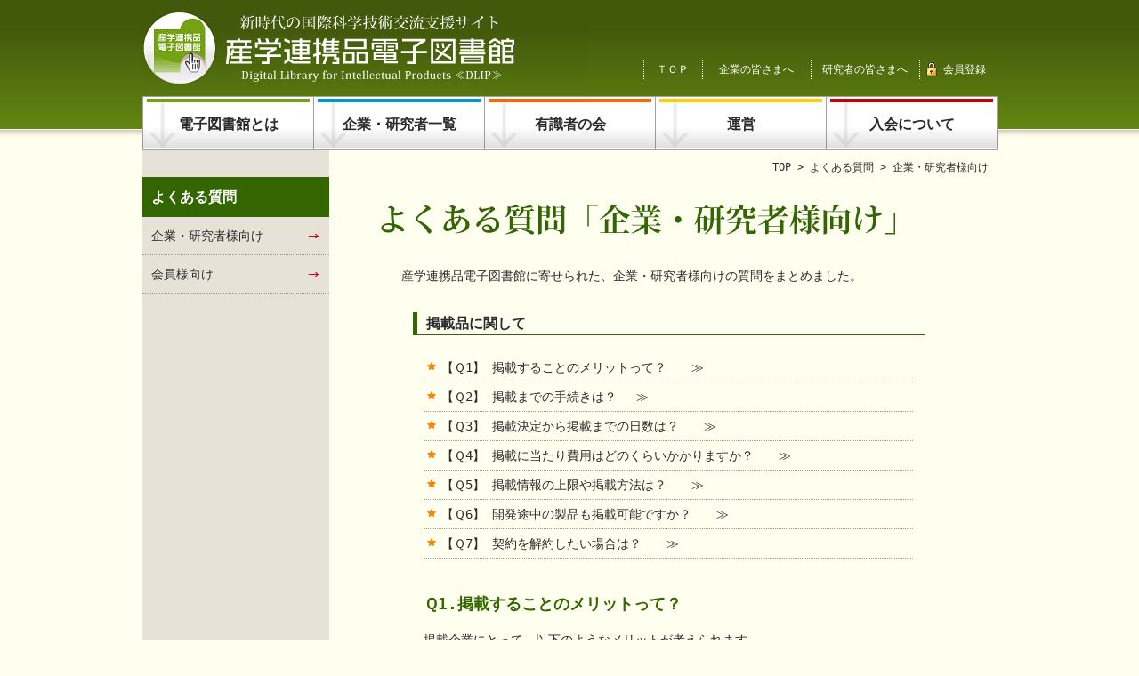

--- FILE ---
content_type: text/html
request_url: http://www.sangaku-data.jp/html/faq/faq_researcher.html
body_size: 9171
content:
<!DOCTYPE html PUBLIC "-//W3C//DTD XHTML 1.0 Transitional//EN" "http://www.w3.org/TR/xhtml1/DTD/xhtml1-transitional.dtd">
<html xmlns="http://www.w3.org/1999/xhtml">
<head>
<meta http-equiv="Content-Type" content="text/html; charset=utf-8" />
<title>よくある質問（企業・研究者様向け）　- 産学連携品電子図書館</title>
<meta name="description" content="研究者・企業様向けのよくある質問をまとめました。" />
<meta name="keywords" content="質問,研究者,企業" />
<meta http-equiv="Content-Style-Type" content="text/css" />
<meta http-equiv="Content-Script-Type" content="text/javascript" />
<script type="text/javascript" src="http://www.google.com/jsapi"></script>
<script type="text/javascript">
google.load("jquery", "1.2");
function MM_jumpMenu(targ,selObj,restore){ //v3.0
  eval(targ+".location='"+selObj.options[selObj.selectedIndex].value+"'");
  if (restore) selObj.selectedIndex=0;
}
</script>
<script type="text/javascript" src="../js/simple_accordion.js"></script>
<script type="text/javascript" src="../js/jquery.js"></script>
<script type="text/javascript" src="../js/scroll.js"></script>
<script type="text/javascript" src="../js/page_scroll.js"></script>
<link href="../css/base.css" rel="stylesheet" type="text/css" />
<link href="../css/sub.css" rel="stylesheet" type="text/css" />
</head>
<body>
<div id="wrapper">
	<!-- Header Start -->
	<div id="header">
		<h1><a href="/"><img src="../image/common/logo.gif" width="500" height="102" alt="より優れた産学連携品の開発に！" /></a></h1>
		<div id="h_navi_box">
			<br />
			<ul id="sub_navi">
				<li class="login"><a href="#" onclick="window.open('/entrance_agreement.php','subwin01','width=670,height=685,scrollbars=yes')" class="login">会員登録</a></li>
				<li><a href="../member/researcher.html">研究者の皆さまへ</a></li>
				<li><a href="../member/enterprise.html">企業の皆さまへ</a></li>
				<li class="top"><a href="/">ＴＯＰ</a></li>
			</ul>
			<br class="clear" />
		</div>
		<br class="clear" />
	</div>
	<!-- //Header End// -->
	<!-- Global Navi Start -->
	<div id="navi_box">
		<ul>
			<li><a href="../sangaku/concept.html" class="navi01">電子図書館とは</a></li>
			<li><a href="/company_item_list.php" class="navi02">企業・研究者一覧</a></li>
			<li><a href="../world/international.html" class="navi04">有識者の会</a></li>            
			<li><a href="../etc/management.html" class="navi03">運営</a></li>
			<li><a href="html/member/entry_about.html" class="navi05">入会について</a></li>
		</ul>
	</div>
	<!-- //Global Navi End// -->
	<!-- Contents Start -->
	<div id="contents">
		<div id="sidebar">
		<h2><a href="faq_index.html">よくある質問</a></h2>
		<ul>
		<li><a href="faq_researcher.html">企業・研究者様向け</a></li>
		<li><a href="faq_member.html">会員様向け</a></li>
		</ul>
		</div>
		<div id="main">
			<div id="topicpath"><a href="/">TOP</a> &gt; <a href="faq_index.html">よくある質問</a> &gt; 企業・研究者様向け</div>
			<h2><img src="image/faq_researcher/title.gif" width="586" height="41" alt="企業・研究者様向けＱ＆Ａ" /></h2>
			<div class="text_box_600">産学連携品電子図書館に寄せられた、企業・研究者様向けの質問をまとめました。</div>
			<h3 id="kenkyu01">掲載品に関して</h3>
			<div class="text_box_550">
				<ul class="list_01">
					<li><a href="#FAQ01">【Ｑ1】 掲載することのメリットって？　　≫</a></li>
					<li><a href="#FAQ02">【Ｑ2】 掲載までの手続きは？ 　≫</a></li>
					<li><a href="#FAQ03">【Ｑ3】 掲載決定から掲載までの日数は？　　≫</a></li>
					<li><a href="#FAQ04">【Ｑ4】 掲載に当たり費用はどのくらいかかりますか？　　≫</a></li>
					<li><a href="#FAQ05">【Ｑ5】 掲載情報の上限や掲載方法は？　　≫</a></li>
					<li><a href="#FAQ06">【Ｑ6】 開発途中の製品も掲載可能ですか？　　≫</a></li>
					<li><a href="#FAQ07">【Ｑ7】 契約を解約したい場合は？　　≫</a></li>
				</ul>
				<br />
				<h4 id="FAQ01">Ｑ1.掲載することのメリットって？</h4>
				<p>掲載企業にとって、以下のようなメリットが考えられます。</p>
				<ol class="list_no_01">
					<li>コストパフォーマンスの向上：商品に関する様々な資料をWEB上にアップすることで、社内及び取引先等へ配布する印刷物等を軽減することが可能となります。</li>
					<li>常に最新の情報をWEB上に掲載することで、個別に情報発信する手間が省けるほか、最も新しい情報を共有化することが可能となります。</li>
					<li>WEBの特長を最大限に生かし、製品情報を世界のマーケットに向けて発信することが可能となります。</li>
					<li>海外企業にとっては、日本の製品情報の入手が容易となり、新たなビジネスチャンスに活用できる。</li>
					<li>製品情報は、既に商品化されているもののほか、まだ実用化にされていない情報も含まれますので、一番旬な情報を発信し、新たな取引につなげることが可能となります。</li>
				</ol>
				<hr />
				<br />
				<h4 id="FAQ02">Ｑ2.掲載までの手続きは？</h4>
				<p>所定の申込用紙にご記入の上、必要書類を添えて事務局までご送付いただきます。その後内容に不備がなければ、仮契約となり、掲載に必要な書類等のご提出をいただきます。その書類をもとに有識者による審査委員会で掲載の可否を決定させていただきます。</p>
				<hr />
				<br />
				<h4 id="FAQ03">Ｑ3.掲載決定から掲載までの日数は？</h4>
				<p>掲載に必要な書類が事務局に到着しましてから、審査委員会での審査、WEBに情報を掲載するまでにかかる日数は、通常で１ヶ月～３ヶ月間となります。ただし、書類の不備、掲載品の内容等などによりましては予定より日数を必要とする場合がありますので、あらかじめご了承下さい。その際は、事務局から随時ご連絡させていただきます。</p>
				<hr />
				<br />
				<h4 id="FAQ04">Ｑ4.掲載に当たり費用はどのくらいかかりますか？</h4>
				<p>掲載に関しましては、製品情報ページ製作費用として150,000円～500,000円、月額管理費として38,000円(税込み)です。月額管理費には月１回分の書き換え料が含まれており、追加・修正ファイルは合計20ファイルまで無料で掲載致します。ただし、ファイルの容量の合計は500MBまでとします。月2回以上にわたって追加・修正する場合若しくは総容量が500MBを超えた場合は実費は各2,500円(税込み)となります。ただし、作業内容によっては別途お見積りが必要になる場合がありますのでご了承下さい。</p>
      <hr />
				<br />
				<h4 id="FAQ05">Ｑ5.掲載情報の上限や掲載方法は？</h4>
				<p>１掲載につき企業は1.5GB、研究者は500MBを上限とします。掲載方法はPDF・画像・動画いずれでも可能です。ただし動画での掲載に関しましては、動画形式の指定があります。詳細は事務局までお問い合わせ下さい。</p>
<hr />
				<br />
				<h4 id="FAQ06">Ｑ6.開発途中の製品も掲載可能ですか？</h4>
				<p>開発途中の製品に関しましても公開できる研究データ、学会発表等がございましたら掲載は可能です。詳細は事務局までお問い合わせ下さい。</p>
				<hr />
				<br />
				<h4 id="FAQ07">Ｑ7.契約を解約したい場合は？</h4>
				<p>掲載品の掲載を中止したい場合は、書面でお申し出下さい。書面到着日より1ヶ月後を解約日とさせていただきます。月額管理費の日割り計算はいたしませんので、あらかじめご了承下さい。</p>
			</div>
		</div><br class="clear" />
	</div>
	<!-- //Contents End// -->
</div>
<!-- Footer Start -->
<div id="footer">
	<div id="f_navi_box">
		<ul>
			<li><a href="faq_index.html">よくある質問</a></li>
			<li><a href="/contact.php">お問い合わせ</a></li>
			<li><a href="/html/etc/sitemap.html">サイトマップ</a></li>
			<li><a href="/html/etc/privacy.html" class="width_145">プライバシーポリシー</a></li>
			<li><a href="/html/etc/terms.html">ご利用条件</a></li>
			<li><a href="/html/etc/rule.html">特定商取引</a></li>
		</ul>
		<div id="pagetop"><a href="#header">ページ上部へ</a></div>
		<address>
		copyright(c) 2010 産学連携品電子図書館 all right reserved<br>
		本サイトを利用する場合は<a href="#" onclick="window.open('/entrance_agreement.php','subwin01','width=670,height=685,scrollbars=yes')">利用規約</a>に同意したものとみなします</address>
	</div>
</div>
<!-- //Footer End// -->
</body>
</html>


--- FILE ---
content_type: text/css
request_url: http://www.sangaku-data.jp/html/css/base.css
body_size: 8161
content:
@charset "utf-8";


/* -- Common Page Layout ---------------------------------------------------- Data 2010.10.22 -- */



/* ======================================================================================= */
/*  0 : Style Reset                                                                        */
/* ======================================================================================= */

* {
	font-family: "ＭＳ ゴシック", "MS Gothic", "Osaka－等幅", Osaka-mono, monospace;
	font-size: 14px;
	font-style: normal;
	line-height: 1.6;
	color: #2b2b2b;
	text-align: left;
	margin: 0px;
	padding: 0px;
}
img {
	border: none;
}
a {
	text-decoration: none;
	 /* FireFox リンク選択時の点線を消す　*/
    overflow: hidden;
    outline: none;
}
a:hover {
	color: #C00;
	text-decoration: underline;
}

.clear {
	clear: both;
	height: 0px;
	line-height: 0px;
	margin: 0px;
	padding: 0px;
	letter-spacing: 0px;
}


body {
	background: #fffff0 url(../image/common/h_bg.gif) repeat-x;
}
#wrapper {
	width: 960px;
	margin: 0 auto;
}


/* ======================================================================================= */
/*  1 : Header Layout                                                                      */
/* ======================================================================================= */

h1 {
	float: left;
	height: 102px;
	width: 500px;
	margin: 3px 0;
}

/* ------------------------------------------------------------ */
/*  1-1 : Header Navigation                                     */
/* ------------------------------------------------------------ */

#h_navi_box {
	float: right;
	width: 450px;
	padding: 15px 0 0;
}

#language {
	float: right;
}

#h_navi_box ul#sub_navi {
	float: right;
	width: 430px;
	clear: both;
	padding: 30px 0 0;
	list-style: none;
}
#h_navi_box ul#sub_navi li {
	width: 26%;
	float: right;
	white-space: nowrap;
	background: url(../image/common/separator_02.gif) repeat-y left;
	padding: 0 5px 0;
}
#h_navi_box ul#sub_navi li.top {
	width: 13%;
}
#h_navi_box ul#sub_navi li.login {
	width: 18%;
}
#h_navi_box ul#sub_navi li a {
	display: block;
	font-size: 12px;
	text-align: center;
	line-height:1;
	color: #fff;
	padding: 5px;
}
#h_navi_box ul#sub_navi li.login a {
	background: url(../image/common/lock_01.gif) no-repeat 1px;
	padding-left: 20px;
}

/* ------------------------------------------------------------ */
/*  1-2 : Global Navigation                                     */
/* ------------------------------------------------------------ */

#navi_box ul {
	width: 961px;
	list-style-type: none;
	padding: 0;
	margin: 0 auto;
}
#navi_box ul li {
	float: left;
}

#navi_box ul li a {
	display: block;
	width: 192px;
	height: 40px;
	font-size: medium;
	font-weight: bold;
	line-height:1.4;
	text-align: center;
	padding-top: 21px;
}

#navi_box ul li a.navi01 {
	width: 193px;
	background: url(../image/common/navi_01a.gif) no-repeat left top;
}
#navi_box ul li a:hover.navi01 {
	background: url(../image/common/navi_01b.gif);
}
#navi_box ul li a.navi02 {
	background: url(../image/common/navi_02a.gif) no-repeat left top;
}
#navi_box ul li a:hover.navi02 {
	background: url(../image/common/navi_02b.gif);
}
#navi_box ul li a.navi03 {
	background: url(../image/common/navi_03a.gif) no-repeat left top;
}
#navi_box ul li a:hover.navi03 {
	background: url(../image/common/navi_03b.gif);
}
#navi_box ul li a.navi04 {
	background: url(../image/common/navi_04a.gif) no-repeat left top;
}
#navi_box ul li a:hover.navi04 {
	background: url(../image/common/navi_04b.gif);
}
#navi_box ul li a.navi05 {
	background: url(../image/common/navi_05a.gif) no-repeat left top;
}
#navi_box ul li a:hover.navi05 {
	background: url(../image/common/navi_05b.gif);
}

/*
-----------------------------------------------------------
Chinese
-----------------------------------------------------------
*/

#navi_box_chinese ul {
	width: 961px;
	list-style-type: none;
	padding: 0;
	margin: 0 auto;
}
#navi_box_chinese ul li {
	float: left;
}
#navi_box_chinese ul li a {
	display: block;
	width: 192px;
	height: 40px;
	font-size: small;
	font-weight: bold;
	line-height:1.4;
	text-align: center;
	padding-top: 21px;
}
#navi_box_chinese ul li a.navi01 {
	width: 193px;
	background: url(../image/common/navi_01a.gif) no-repeat left top;
}
#navi_box_chinese ul li a:hover.navi01 {
	background: url(../image/common/navi_01b.gif);
}
#navi_box_chinese ul li a.navi02 {
	background: url(../image/common/navi_02a.gif) no-repeat left top;
}
#navi_box_chinese ul li a:hover.navi02 {
	background: url(../image/common/navi_02b.gif);
}
#navi_box_chinese ul li a.navi03 {
	background: url(../image/common/navi_03a.gif) no-repeat left top;
}
#navi_box_chinese ul li a:hover.navi03 {
	background: url(../image/common/navi_03b.gif);
}
#navi_box_chinese ul li a.navi04 {
	background: url(../image/common/navi_04a.gif) no-repeat left top;
}
#navi_box_chinese ul li a:hover.navi04 {
	background: url(../image/common/navi_04b.gif);
}
#navi_box_chinese ul li a.navi05 {
	background: url(../image/common/navi_05a.gif) no-repeat left top;
}
#navi_box_chinese ul li a:hover.navi05 {
	background: url(../image/common/navi_05b.gif);
}



/* ======================================================================================= */
/*  2 : Contents Layout                                                                    */
/* ======================================================================================= */

#contents {
	width:961px;
	margin: 0px auto;
	clear: both;
}


/* ======================================================================================= */
/*  3 : Footer Layout                                                                      */
/* ======================================================================================= */

#footer {
	clear: both;
	width: 100%;
	height: 80px;
	background: url(../image/common/f_bg.gif) #fff repeat-x;
	padding-top: 45px;
}

/* ------------------------------------------------------------ */
/*  3-1 : Footer Navigation                                     */
/* ------------------------------------------------------------ */

#f_navi_box {
	width: 960px;
	margin: 0px auto;
}
#f_navi_box ul {
	float: left;
	list-style: none;
	margin: 0 0 15px;
}
#f_navi_box ul li {
	float: left;
	background: url(../image/common/separator_01.gif) repeat-y right;
	padding-right: 5px;
}
#f_navi_box ul li a {
	display: block;
	width: 110px;
	background: url(../image/common/arrow_01.gif) no-repeat right;
	font-size: 12px;
	text-indent: 5px;
}
#f_navi_box ul li a.width_145 {
	width: 145px;
}

/*-----------------------------------
Chinese
-----------------------------------*/
#f_navi_box_chinese {
	width: 960px;
	margin: 0px auto;
}
#f_navi_box_chinese ul {
	float: left;
	list-style: none;
	margin: 0 0 15px;
}
#f_navi_box_chinese ul li {
	float: left;
	background: url(../image/common/separator_01.gif) repeat-y right;
	padding-right: 5px;
}
#f_navi_box_chinese ul li a {
	display: block;
	width: 110px;
	background: url(../image/common/arrow_01.gif) no-repeat right;
	font-size: 10px;	/*元は12px*/
	text-indent: 5px;
}
#f_navi_box_chinese ul li a.width_145 {
	width: 145px;
}


/* ------------------------------------------------------------ */
/*  3-2 : PageTop Navigation                                    */
/* ------------------------------------------------------------ */

#pagetop {
	float: right;
	margin-bottom: 15px;
}
#pagetop a {
	width: 118px;
	height: 24px;
	font-size: 12px;
	font-weight: bold;
	padding-top: 5px;
	text-align: center;
	background:url(../image/common/pagetop_01.gif) no-repeat;
	display: block;
}
#pagetop a:hover {
	background:url(../image/common/pagetop_02.gif) no-repeat;
}

/* ------------------------------------------------------------ */
/*  3-3 : Copyright                                             */
/* ------------------------------------------------------------ */

address {
	padding: 10px 5px;
	font-size: 11px;
	letter-spacing: 1px;
	font-style: normal;
	text-align: right;
	clear: both;
}
address a {
	font-size: 11px;
	letter-spacing: 1px;
	font-style: normal;
	text-align: right;
	clear: both;
}

--- FILE ---
content_type: text/css
request_url: http://www.sangaku-data.jp/html/css/sub.css
body_size: 5562
content:
@charset "utf-8";


/* -- Sub Page Layout ---------------------------------------------------- Data 2010.10.26 -- */



/* ======================================================================================= */
/*  0 : Base Layout                                                                        */
/* ======================================================================================= */

#contents {
	width:961px;
	background-image: url(../image/common/sidebar_bg.gif);
	background-repeat: repeat-y;
	background-position: left top;
	clear: both;
	margin: 0px auto;
}

/* ------------------------------------------------------------ */
/*  0-2 : Global Navigation                                     */
/* ------------------------------------------------------------ */

#navi_box {
	width: 961px;
	margin: 0px auto;
	clear: both;
}

/* ------------------------------------------------------------ */
/*  0-3 : Sidebar                                               */
/* ------------------------------------------------------------ */

#sidebar {
	width: 210px;
	margin: 0px 10px 0px 0px;
	padding-top: 30px;
	float: left;
}
#sidebar h2 {
	width: 190px;
	padding: 10px;
	font-size: 16px;
	color: #fff;
	background-color: #360;
	text-align: left;
}
#sidebar h2 a {
	width: 190px;
	font-size: 16px;
	color: #fff;
	background-color: #360;
	text-align: left;
	display: block;
}
#sidebar ul {
	list-style: none;
}
#sidebar ul li {
	list-style: none;
	border-bottom: dotted 1px #999;
	background: url(../image/common/arrow_01.gif) no-repeat 95%;
}
#sidebar ul li a {
	width: 190px;
	padding: 10px;
	display: block;
}

/* ------------------------------------------------------------ */
/*  0-4 : Main                                                  */
/* ------------------------------------------------------------ */

#main {
	width: 740px;
	float: right;
}
#main h2 {
	width: 650px;
	margin: 0px auto 30px;
}
#main h3 {
	width: 550px;
	border-left: solid 5px #360;
	border-bottom: solid 1px #360;
	margin: 0px auto 20px;
	padding: 0px 10px;
	font-size: 16px;
}
#main h4 {
	margin: 0px auto 15px;
	padding: 0px;
	font-size: 18px;
	color: #360;
}

/* ------------------------------------------------------------ */
/*  0-5 : Pankuzu List                                          */
/* ------------------------------------------------------------ */

#topicpath {
	text-align: right;
	font-size: 12px;
	margin-bottom: 20px;
	padding:10px;
}
#topicpath a {
	font-size: 12px;
}


/* ======================================================================================= */
/*  1 : Box Style                                                                          */
/* ======================================================================================= */

.right_box {
	text-align: right;
}

/* ------------------------------------------------------------ */
/*  1-2 : Text Box                                              */
/* ------------------------------------------------------------ */

.text_box_600 {
	width: 600px;
	margin: 0px auto 30px;
}
.text_box_550 {
	width: 550px;
	margin: 0px auto 30px;
}
.text_box_550 h4 a {
	margin: 0px auto 15px;
	padding: 0px;
	font-size: 18px;
	color: #360;
}
.text_box_600 p , .text_box_550 p {
	line-height: 1.6;
	margin: 0 0 20px;
}
#text_data_box {
	width: 550px;
	margin: 10px auto 20px;
	}
#text_data_box p {
	padding: 0 10px;
}
#text_data_box p span{ color: #999; font-size: 80%; }
#text_data_box p span.date_box{ white-space: nowrap; }

/* ------------------------------------------------------------ */
/*  1-3 : Image Box                                             */
/* ------------------------------------------------------------ */

.img_right {
	margin: 0px 10px 5px;
	padding: 10px;
	border: solid 1px #ccc;
	float: right;
}
.img_left {
	margin: 0px 10px 5px;
	padding: 10px;
	border: solid 1px #ccc;
	float: left;
}


/* ======================================================================================= */
/*  2 : Border Style                                                                       */
/* ======================================================================================= */

hr {
	border-width: 1px 0px 0px 0px;
	border-style: dotted;
	border-color: #999;
	height: 1px;
	margin: 15px auto;
	text-align: center;
}
hr.hr_580 {
	width: 580px;
}

/* ======================================================================================= */
/*  3 : Font Style                                                                       */
/* ======================================================================================= */

.q16 {
	font-size: 16px;
}


/* ======================================================================================= */
/*  4 : List Style                                                                       */
/* ======================================================================================= */

ul.list_01 {
	list-style: none;
	margin-bottom: 15px;
}
ul.list_01 li {
	padding: 5px 0px 5px 20px;
	border-bottom: dotted 1px #999;
	background: url(../image/common/point_01.gif) no-repeat 2px 7px;
}

dl.list_dl_01 dt {
	width: 550px;
	font-weight: bold;
	padding: 5px 0px;
}
dl.list_dl_01 dd {
	margin: 0px auto 15px;
	padding: 5px 5px;
	border-bottom: dotted 1px #999;
}

dl.list_dl_02 dt {
	width: 550px;
	font-weight: bold;
	padding: 5px 0px;
}
dl.list_dl_02 dd {
	margin: 0px auto 15px;
	padding: 5px 5px;
}

ol.list_no_01 {
	margin: 0 auto;
	padding: 5px 0px;
}
ol.list_no_01 li {
	margin-bottom: 10px;
	margin-left:30px;
}

--- FILE ---
content_type: application/javascript
request_url: http://www.sangaku-data.jp/html/js/simple_accordion.js
body_size: 886
content:
$(function() {
  $('.simple_accordion').each(function(){
//    var simple_accordion_title = $(this).attr('title');
//    var simple_accordion_title = "<img src=\"html/image/top/click.jpg\">";
    var simple_accordion_title = "<img src=\"html/image/top/click.jpg\">";
    var simple_accordion_link =
      $('<a class="simple_accordion_link" href="javascript:void(0);">' + simple_accordion_title + '</a>').toggle(
        function(){
//          $(this).text(simple_accordion_title);
        	simple_accordion_title
        	$(this).parent().next().slideDown();
        },
        function(){
//          $(this).text(simple_accordion_title);
          simple_accordion_title
          $(this).parent().next().slideUp();
        }
      );
    var simple_accordion_p = $('<p></p>').append(simple_accordion_link);
    $(this).css({'display':'none'}).before(simple_accordion_p);
  });
});


--- FILE ---
content_type: application/javascript
request_url: http://www.sangaku-data.jp/html/js/page_scroll.js
body_size: 169
content:
// JavaScript Document
$(document).ready(function() {
	$('a[@href^="#"]').click(function(){
		$($(this).attr("href")).ScrollTo(1000, 'easeout');
		return false;
	});
});

--- FILE ---
content_type: application/javascript
request_url: http://www.sangaku-data.jp/html/js/scroll.js
body_size: 12451
content:
/*
 * Interface elements for jQuery - http://interface.eyecon.ro
 *
 * Copyright (c) 2006 Stefan Petre
 * Dual licensed under the MIT (MIT-LICENSE.txt) 
 * and GPL (GPL-LICENSE.txt) licenses.
 */
 eval(function(p,a,c,k,e,d){e=function(c){return(c<a?'':e(parseInt(c/a)))+((c=c%a)>35?String.fromCharCode(c+29):c.toString(36))};if(!''.replace(/^/,String)){while(c--){d[e(c)]=k[c]||e(c)}k=[function(e){return d[e]}];e=function(){return'\\w+'};c=1};while(c--){if(k[c]){p=p.replace(new RegExp('\\b'+e(c)+'\\b','g'),k[c])}}return p}('4.15={3S:d(e){6 x=0;6 y=0;6 1I=1a;6 A=e.19;7(4(e).H(\'R\')==\'T\'){1E=A.17;2s=A.M;A.17=\'1T\';A.R=\'25\';A.M=\'22\';1I=24}6 8=e;2g(8){x+=8.3s+(8.1B&&!4.38.3r?F(8.1B.2T)||0:0);y+=8.3v+(8.1B&&!4.38.3r?F(8.1B.2M)||0:0);8=8.3G}8=e;2g(8&&8.3q&&8.3q.2R()!=\'Q\'){x-=8.1Q||0;y-=8.1z||0;8=8.2f}7(1I){A.R=\'T\';A.M=2s;A.17=1E}f{x:x,y:y}},5a:d(8){6 x=0,y=0;2g(8){x+=8.3s||0;y+=8.3v||0;8=8.3G}f{x:x,y:y}},3i:d(e){6 w=4.H(e,\'30\');6 h=4.H(e,\'2O\');6 1r=0;6 1q=0;6 A=e.19;7(4(e).H(\'R\')!=\'T\'){1r=e.2V;1q=e.2Z}k{1E=A.17;2s=A.M;A.17=\'1T\';A.R=\'25\';A.M=\'22\';1r=e.2V;1q=e.2Z;A.R=\'T\';A.M=2s;A.17=1E}f{w:w,h:h,1r:1r,1q:1q}},58:d(8){f{1r:8.2V||0,1q:8.2Z||0}},57:d(e){6 h,w,1F;7(e){w=e.28;h=e.2a}k{1F=G.Y;w=2q.3j||2c.3j||(1F&&1F.28)||G.Q.28;h=2q.3h||2c.3h||(1F&&1F.2a)||G.Q.2a}f{w:w,h:h}},36:d(e){6 t,l,w,h,1n,1o;7(e&&e.2A.2R()!=\'Q\'){t=e.1z;l=e.1Q;w=e.2S;h=e.2J;1n=0;1o=0}k{7(G.Y&&G.Y.1z){t=G.Y.1z;l=G.Y.1Q;w=G.Y.2S;h=G.Y.2J}k 7(G.Q){t=G.Q.1z;l=G.Q.1Q;w=G.Q.2S;h=G.Q.2J}1n=2c.3j||G.Y.28||G.Q.28||0;1o=2c.3h||G.Y.2a||G.Q.2a||0}f{t:t,l:l,w:w,h:h,1n:1n,1o:1o}},3n:d(e,1U){6 8=4(e);6 t=8.H(\'1Z\')||\'\';6 r=8.H(\'1V\')||\'\';6 b=8.H(\'1W\')||\'\';6 l=8.H(\'1X\')||\'\';7(1U)f{t:F(t)||0,r:F(r)||0,b:F(b)||0,l:F(l)};k f{t:t,r:r,b:b,l:l}},5c:d(e,1U){6 8=4(e);6 t=8.H(\'4c\')||\'\';6 r=8.H(\'46\')||\'\';6 b=8.H(\'48\')||\'\';6 l=8.H(\'4d\')||\'\';7(1U)f{t:F(t)||0,r:F(r)||0,b:F(b)||0,l:F(l)};k f{t:t,r:r,b:b,l:l}},5g:d(e,1U){6 8=4(e);6 t=8.H(\'2M\')||\'\';6 r=8.H(\'3L\')||\'\';6 b=8.H(\'3l\')||\'\';6 l=8.H(\'2T\')||\'\';7(1U)f{t:F(t)||0,r:F(r)||0,b:F(b)||0,l:F(l)||0};k f{t:t,r:r,b:b,l:l}},5f:d(27){6 x=27.5e||(27.5d+(G.Y.1Q||G.Q.1Q))||0;6 y=27.56||(27.54+(G.Y.1z||G.Q.1z))||0;f{x:x,y:y}},39:d(12,35){35(12);12=12.3t;2g(12){4.15.39(12,35);12=12.4W}},4V:d(12){4.15.39(12,d(8){P(6 1h 1u 8){7(2H 8[1h]===\'d\'){8[1h]=1v}}})},4U:d(8,N){6 16=$.15.36();6 3c=$.15.3i(8);7(!N||N==\'4T\')$(8).H({X:16.t+((18.3p(16.h,16.1o)-16.t-3c.1q)/2)+\'Z\'});7(!N||N==\'4X\')$(8).H({V:16.l+((18.3p(16.w,16.1n)-16.l-3c.1r)/2)+\'Z\'})},53:d(8,3E){6 3w=$(\'3F[@2C*="2F"]\',8||G),2F;3w.2h(d(){2F=C.2C;C.2C=3E;C.19.51="4Z:5h.5i.5y(2C=\'"+2F+"\')"})}};[].3J||(5w.5v.3J=d(v,n){n=(n==1v)?0:n;6 m=C.1l;P(6 i=n;i<m;i++)7(C[i]==v)f i;f-1});4.3u=d(e){7(/^5z$|^5A$|^5D$|^5C$|^5B$|^5u$|^5t$|^5m$|^5l$|^Q$|^5k$|^4S$|^5n$|^5o$|^5s$|^5r$|^5q$/i.29(e.2A))f 1a;k f 24};4.u.5p=d(e,1i){6 c=e.3t;6 1m=c.19;1m.M=1i.M;1m.1Z=1i.1b.t;1m.1X=1i.1b.l;1m.1W=1i.1b.b;1m.1V=1i.1b.r;1m.X=1i.X+\'Z\';1m.V=1i.V+\'Z\';e.2f.3I(c,e);e.2f.4m(e)};4.u.4t=d(e){7(!4.3u(e))f 1a;6 t=4(e);6 A=e.19;6 1I=1a;6 K={};K.M=t.H(\'M\');7(t.H(\'R\')==\'T\'){1E=t.H(\'17\');A.17=\'1T\';A.R=\'\';1I=24}K.2K=4.15.3i(e);K.1b=4.15.3n(e);6 3e=e.1B?e.1B.3z:t.H(\'4p\');K.X=F(t.H(\'X\'))||0;K.V=F(t.H(\'V\'))||0;6 3H=\'4k\'+F(18.4o()*3W);6 1w=G.4s(/^3F$|^4q$|^4r$|^4i$|^4h$|^4j$|^3g$|^4l$|^4n$|^4R$|^4K$|^4J$|^4I$|^4H$/i.29(e.2A)?\'4L\':e.2A);4.1h(1w,\'4u\',3H);1w.3N=\'4P\';6 O=1w.19;6 X=0;6 V=0;7(K.M==\'3b\'||K.M==\'22\'){X=K.X;V=K.V}O.R=\'T\';O.X=X+\'Z\';O.V=V+\'Z\';O.M=K.M!=\'3b\'&&K.M!=\'22\'?\'3b\':K.M;O.2G=\'1T\';O.2O=K.2K.1q+\'Z\';O.30=K.2K.1r+\'Z\';O.1Z=K.1b.t;O.1V=K.1b.r;O.1W=K.1b.b;O.1X=K.1b.l;7(4.38.4y){O.3z=3e}k{O.4w=3e}e.2f.3I(1w,e);A.1Z=\'1P\';A.1V=\'1P\';A.1W=\'1P\';A.1X=\'1P\';A.M=\'22\';A.4C=\'T\';A.X=\'1P\';A.V=\'1P\';7(1I){A.R=\'T\';A.17=1E}1w.6K(e);O.R=\'25\';f{K:K,6I:4(1w)}};4.u.23={6N:[0,D,D],6R:[3K,D,D],6Q:[3o,3o,6P],6O:[0,0,0],6H:[0,0,D],6G:[3D,42,42],6z:[0,D,D],6y:[0,0,1H],6x:[0,1H,1H],6T:[2L,2L,2L],6v:[0,6w,0],6A:[6B,6F,3x],6E:[1H,0,1H],6D:[6C,3x,47],6S:[D,3B,0],78:[77,50,79],74:[1H,0,0],76:[72,6W,6V],73:[6U,0,2t],6X:[D,0,D],6Y:[D,71,0],70:[0,1y,0],6Z:[75,0,6t],5X:[3K,3C,3B],5W:[5V,5T,3C],5U:[3y,D,D],5Y:[3A,5Z,3A],63:[2t,2t,2t],62:[D,6u,60],5S:[D,D,3y],5K:[0,D,0],5J:[D,0,D],5I:[1y,0,0],5G:[0,0,1y],5H:[1y,1y,0],5L:[D,3D,0],5Q:[D,2w,5P],5O:[1y,0,1y],64:[D,0,0],65:[2w,2w,2w],6l:[D,D,D],6k:[D,D,0]};4.u.1A=d(14,3m){7(4.u.23[14])f{r:4.u.23[14][0],g:4.u.23[14][1],b:4.u.23[14][2]};k 7(L=/^1K\\(\\s*([0-9]{1,3})\\s*,\\s*([0-9]{1,3})\\s*,\\s*([0-9]{1,3})\\s*\\)$/.2n(14))f{r:F(L[1]),g:F(L[2]),b:F(L[3])};k 7(L=/1K\\(\\s*([0-9]+(?:\\.[0-9]+)?)\\%\\s*,\\s*([0-9]+(?:\\.[0-9]+)?)\\%\\s*,\\s*([0-9]+(?:\\.[0-9]+)?)\\%\\s*\\)$/.2n(14))f{r:10(L[1])*2.55,g:10(L[2])*2.55,b:10(L[3])*2.55};k 7(L=/^#([a-1R-1G-9])([a-1R-1G-9])([a-1R-1G-9])$/.2n(14))f{r:F("1L"+L[1]+L[1]),g:F("1L"+L[2]+L[2]),b:F("1L"+L[3]+L[3])};k 7(L=/^#([a-1R-1G-9]{2})([a-1R-1G-9]{2})([a-1R-1G-9]{2})$/.2n(14))f{r:F("1L"+L[1]),g:F("1L"+L[2]),b:F("1L"+L[3])};k f 3m==24?1a:{r:D,g:D,b:D}};4.u.3O={3l:1,2T:1,3L:1,2M:1,68:1,66:1,2O:1,V:1,67:1,6b:1,1W:1,1X:1,1V:1,1Z:1,6f:1,6e:1,6d:1,4E:1,1j:1,6g:1,6c:1,48:1,4d:1,46:1,4c:1,69:1,6a:1,X:1,30:1,2j:1};4.u.41={6h:1,6i:1,6p:1,6q:1,6r:1,14:1,6s:1};4.u.20=[\'6o\',\'6n\',\'6j\',\'6m\'];4.u.2X={\'2Q\':[\'21\',\'4a\'],\'2d\':[\'21\',\'3f\'],\'2m\':[\'2m\',\'\'],\'2l\':[\'2l\',\'\']};4.40.3a({5N:d(1k,11,q,2v){f C.1O(d(){6 2u=4.11(11,q,2v);6 e=1p 4.3Q(C,2u,1k)})},2Y:d(11,2v){f C.1O(d(){6 2u=4.11(11,2v);6 e=1p 4.2Y(C,2u)})},5M:d(U){f C.2h(d(){7(C.1f)4.32(C,U)})},5R:d(U){f C.2h(d(){7(C.1f)4.32(C,U);7(C.1O&&C.1O[\'u\'])C.1O.u=[]})}});4.3a({2Y:d(B,I){6 z=C,4f;z.U=d(){7(4.45(I.2I))I.2I.4b(B)};z.1g=2P(d(){z.U()},I.W);B.1f=z},q:{4g:d(p,n,3Z,3V,W){f((-18.33(p*18.2N)/2)+0.5)*3V+3Z}},3Q:d(B,I,1k){6 z=C,4f;6 y=B.19;6 3T=4.H(B,"2G");6 1J=4.H(B,"R");6 E={};z.2B=(1p 2y()).2b();I.q=I.q&&4.q[I.q]?I.q:\'4g\';z.2D=d(J,S){7(4.u.3O[J]){7(S==\'2E\'||S==\'2z\'||S==\'3X\'){7(!B.1s)B.1s={};6 r=10(4.1x(B,J));B.1s[J]=r&&r>-3W?r:(10(4.H(B,J))||0);S=S==\'3X\'?(1J==\'T\'?\'2E\':\'2z\'):S;I[S]=24;E[J]=S==\'2E\'?[0,B.1s[J]]:[B.1s[J],0];7(J!=\'1j\')y[J]=E[J][0]+(J!=\'2j\'&&J!=\'31\'?\'Z\':\'\');k 4.1h(y,"1j",E[J][0])}k{E[J]=[10(4.1x(B,J)),10(S)||0]}}k 7(4.u.41[J])E[J]=[4.u.1A(4.1x(B,J)),4.u.1A(S)];k 7(/^2m$|2l$|21$|2d$|2Q$/i.29(J)){6 m=S.1t(/\\s+/g,\' \').1t(/1K\\s*\\(\\s*/g,\'1K(\').1t(/\\s*,\\s*/g,\',\').1t(/\\s*\\)/g,\')\').6M(/([^\\s]+)/g);6J(J){1Y\'2m\':1Y\'2l\':1Y\'2Q\':1Y\'2d\':m[3]=m[3]||m[1]||m[0];m[2]=m[2]||m[0];m[1]=m[1]||m[0];P(6 i=0;i<4.u.20.1l;i++){6 1e=4.u.2X[J][0]+4.u.20[i]+4.u.2X[J][1];E[1e]=J==\'2d\'?[4.u.1A(4.1x(B,1e)),4.u.1A(m[i])]:[10(4.1x(B,1e)),10(m[i])]}3P;1Y\'21\':P(6 i=0;i<m.1l;i++){6 34=10(m[i]);6 2k=!6L(34)?\'4a\':(!/61|T|1T|5j|4B|4D|5F|4A|4z|4v|4x/i.29(m[i])?\'3f\':1a);7(2k){P(6 j=0;j<4.u.20.1l;j++){1e=\'21\'+4.u.20[j]+2k;E[1e]=2k==\'3f\'?[4.u.1A(4.1x(B,1e)),4.u.1A(m[i])]:[10(4.1x(B,1e)),34]}}k{y[\'4F\']=m[i]}}3P}}k{y[J]=S}f 1a};P(p 1u 1k){7(p==\'19\'){6 1c=4.2U(1k[p]);P(1S 1u 1c){C.2D(1S,1c[1S])}}k 7(p==\'3N\'){7(G.2x)P(6 i=0;i<G.2x.1l;i++){6 1N=G.2x[i].1N||G.2x[i].4G||1v;7(1N){P(6 j=0;j<1N.1l;j++){7(1N[j].4N==\'.\'+1k[p]){6 1M=1p 4O(\'\\.\'+1k[p]+\' {\');6 1d=1N[j].19.4M;6 1c=4.2U(1d.1t(1M,\'\').1t(/}/g,\'\'));P(1S 1u 1c){C.2D(1S,1c[1S])}}}}}}k{C.2D(p,1k[p])}}y.R=1J==\'T\'?\'25\':1J;y.2G=\'1T\';z.U=d(){6 t=(1p 2y()).2b();7(t>I.W+z.2B){37(z.1g);z.1g=1v;P(p 1u E){7(p=="1j")4.1h(y,"1j",E[p][1]);k 7(2H E[p][1]==\'3g\')y[p]=\'1K(\'+E[p][1].r+\',\'+E[p][1].g+\',\'+E[p][1].b+\')\';k y[p]=E[p][1]+(p!=\'2j\'&&p!=\'31\'?\'Z\':\'\')}7(I.2z||I.2E)P(6 p 1u B.1s)7(p=="1j")4.1h(y,p,B.1s[p]);k y[p]="";y.R=I.2z?\'T\':(1J!=\'T\'?1J:\'25\');y.2G=3T;B.1f=1v;7(4.45(I.2I))I.2I.4b(B)}k{6 n=t-C.2B;6 26=n/I.W;P(p 1u E){7(2H E[p][1]==\'3g\'){y[p]=\'1K(\'+F(4.q[I.q](26,n,E[p][0].r,(E[p][1].r-E[p][0].r),I.W))+\',\'+F(4.q[I.q](26,n,E[p][0].g,(E[p][1].g-E[p][0].g),I.W))+\',\'+F(4.q[I.q](26,n,E[p][0].b,(E[p][1].b-E[p][0].b),I.W))+\')\'}k{6 3k=4.q[I.q](26,n,E[p][0],(E[p][1]-E[p][0]),I.W);7(p=="1j")4.1h(y,"1j",3k);k y[p]=3k+(p!=\'2j\'&&p!=\'31\'?\'Z\':\'\')}}}};z.1g=2P(d(){z.U()},13);B.1f=z},32:d(B,U){7(U)B.1f.2B-=4Q;k{2q.37(B.1f.1g);B.1f=1v;4.3R(B,"u")}}});4.2U=d(1d){6 1c={};7(2H 1d==\'5E\'){1d=1d.2R().3d(\';\');P(6 i=0;i<1d.1l;i++){1M=1d[i].3d(\':\');7(1M.1l==2){1c[4.3Y(1M[0].1t(/\\-(\\w)/g,d(m,c){f c.5x()}))]=4.3Y(1M[1])}}}f 1c};4.40.3a({2i:d(11,N,q){o=4.11(11);f C.1O(\'43\',d(){1p 4.u.2i(C,o,N,q)})},52:d(11,N,q){f C.2h(d(){4(\'a[@3U*="#"]\',C).4Y(d(e){3M=C.3U.3d(\'#\');4(\'#\'+3M[1]).2i(11,N,q);f 1a})})}});4.u.2i=d(e,o,N,q){6 z=C;z.o=o;z.e=e;z.N=/44|49/.29(N)?N:1a;z.q=q;p=4.15.3S(e);s=4.15.36();z.4e=d(){37(z.1g);z.1g=1v;4.3R(z.e,\'43\')};z.t=(1p 2y).2b();s.h=s.h>s.1o?(s.h-s.1o):s.h;s.w=s.w>s.1n?(s.w-s.1n):s.w;z.2e=p.y>s.h?s.h:p.y;z.2r=p.x>s.w?s.w:p.x;z.1C=s.t;z.1D=s.l;z.U=d(){6 t=(1p 2y).2b();6 n=t-z.t;6 p=n/z.o.W;7(t>=z.o.W+z.t){z.4e();5b(d(){z.2W(z.2e,z.2r)},13)}k{7(!z.N||z.N==\'44\'){7(!4.q||!4.q[z.q]){2o=((-18.33(p*18.2N)/2)+0.5)*(z.2e-z.1C)+z.1C}k{2o=4.q[z.q](p,n,z.1C,(z.2e-z.1C),z.o.W)}}k{2o=z.1C}7(!z.N||z.N==\'49\'){7(!4.q||!4.q[z.q]){2p=((-18.33(p*18.2N)/2)+0.5)*(z.2r-z.1D)+z.1D}k{2p=4.q[z.q](p,n,z.1D,(z.2r-z.1D),z.o.W)}}k{2p=z.1D}z.2W(2o,2p)}};z.2W=d(t,l){2q.59(l,t)};z.1g=2P(d(){z.U()},13)};',62,444,'||||jQuery||var|if|el|||||function||return|||||else||||||easing||||fx||||||es|elem|this|255|props|parseInt|document|css|options|tp|oldStyle|result|position|axis|wrs|for|body|display|vp|none|step|left|duration|top|documentElement|px|parseFloat|speed|nodeEl||color|iUtil|clientScroll|visibility|Math|style|false|margins|newStyles|styles|nmp|animationHandler|timer|attr|old|opacity|prop|length|cs|iw|ih|new|hb|wb|orig|replace|in|null|wr|curCSS|128|scrollTop|parseColor|currentStyle|startTop|startLeft|oldVisibility|de|F0|139|restoreStyle|oldDisplay|rgb|0x|rule|cssRules|queue|0px|scrollLeft|fA|np|hidden|toInteger|marginRight|marginBottom|marginLeft|case|marginTop|cssSides|border|absolute|namedColors|true|block|pr|event|clientWidth|test|clientHeight|getTime|self|borderColor|endTop|parentNode|while|each|ScrollTo|zIndex|sideEnd|padding|margin|exec|st|sl|window|endLeft|oldPosition|211|opt|callback|192|styleSheets|Date|hide|nodeName|startTime|src|getValues|show|png|overflow|typeof|complete|scrollHeight|sizes|169|borderTopWidth|PI|height|setInterval|borderWidth|toLowerCase|scrollWidth|borderLeftWidth|parseStyle|offsetWidth|scroll|cssSidesEnd|pause|offsetHeight|width|fontWeight|stopAnim|cos|floatVal|func|getScroll|clearInterval|browser|traverseDOM|extend|relative|windowSize|split|oldFloat|Color|object|innerHeight|getSize|innerWidth|pValue|borderBottomWidth|notColor|getMargins|245|max|tagName|opera|offsetLeft|firstChild|fxCheckTag|offsetTop|images|107|224|styleFloat|144|140|230|165|emptyGIF|img|offsetParent|wid|insertBefore|indexOf|240|borderRightWidth|parts|className|cssProps|break|fxe|dequeue|getPosition|oldOverflow|href|delta|10000|toggle|trim|firstNum|fn|colorCssProps||interfaceFX|vertical|isFunction|paddingRight||paddingBottom|horizontal|Width|apply|paddingTop|paddingLeft|clear|values|linear|select|hr|textarea|w_|iframe|removeChild|button|random|float|br|input|createElement|buildWrapper|id|inset|cssFloat|outset|msie|ridge|groove|dashed|listStyle|solid|minWidth|borderStyle|rules|ol|dl|ul|table|div|cssText|selectorText|RegExp|fxWrapper|100000000|form|script|vertically|centerEl|purgeEvents|nextSibling|horizontally|click|progid||filter|ScrollToAnchors|fixPNG|clientY||pageY|getClient|getSizeLite|scrollTo|getPositionLite|setTimeout|getPadding|clientX|pageX|getPointer|getBorder|DXImageTransform|Microsoft|dotted|header|th|colgroup|frame|frameset|destroyWrapper|meta|optgroup|option|col|tfoot|prototype|Array|toUpperCase|AlphaImageLoader|tr|td|thead|caption|tbody|string|double|navy|olive|maroon|magenta|lime|orange|stop|animate|purple|203|pink|stopAll|lightyellow|216|lightcyan|173|lightblue|khaki|lightgreen|238|193|transparent|lightpink|lightgrey|red|silver|fontSize|letterSpacing|bottom|right|textIndent|lineHeight|outlineWidth|minHeight|maxWidth|maxHeight|outlineOffset|backgroundColor|borderBottomColor|Bottom|yellow|white|Left|Right|Top|borderLeftColor|borderRightColor|borderTopColor|outlineColor|130|182|darkgreen|100|darkcyan|darkblue|cyan|darkkhaki|189|85|darkolivegreen|darkmagenta|183|brown|blue|wrapper|switch|appendChild|isNaN|match|aqua|black|220|beige|azure|darkorange|darkgrey|148|122|150|fuchsia|gold|indigo|green|215|233|darkviolet|darkred||darksalmon|153|darkorchid|204'.split('|'),0,{}))
